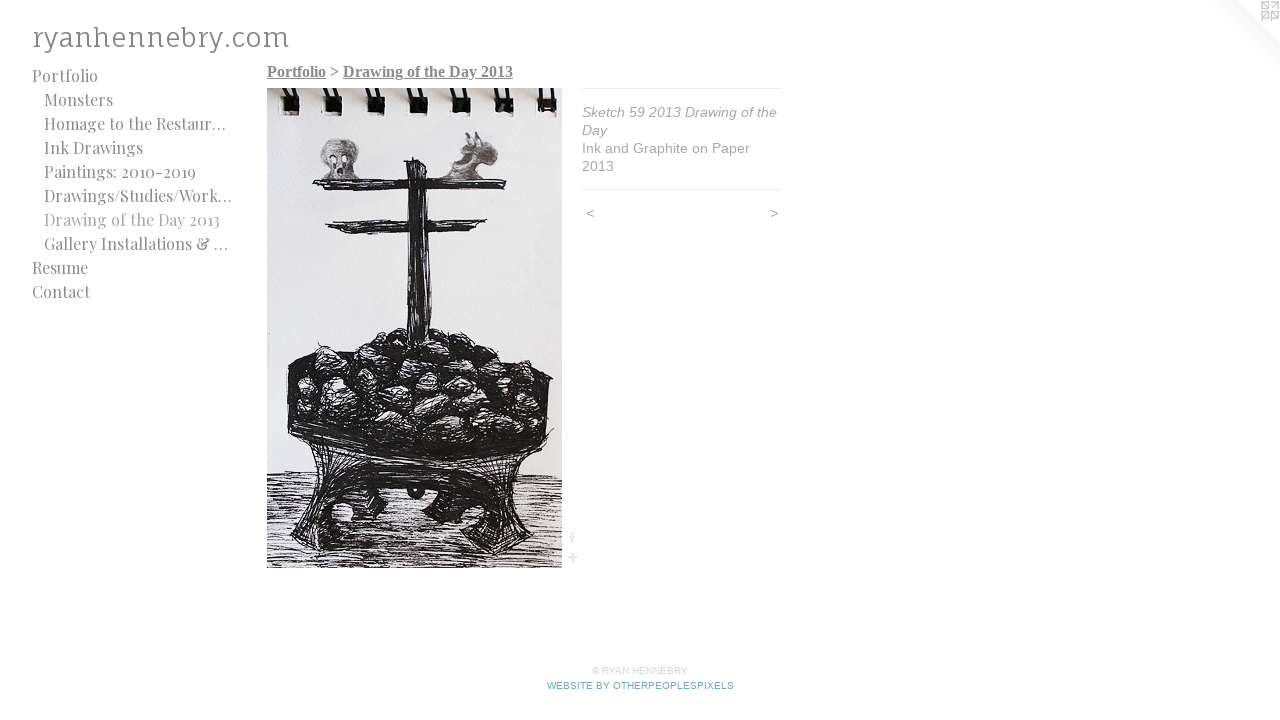

--- FILE ---
content_type: text/html;charset=utf-8
request_url: https://ryanhennebry.com/artwork/3228585-Sketch-59-2013-Drawing-of-the-Day.html
body_size: 2926
content:
<!doctype html><html class="no-js a-image mobile-title-align--center has-mobile-menu-icon--left l-generic p-artwork has-page-nav mobile-menu-align--center has-wall-text "><head><meta charset="utf-8" /><meta content="IE=edge" http-equiv="X-UA-Compatible" /><meta http-equiv="X-OPP-Site-Id" content="41235" /><meta http-equiv="X-OPP-Revision" content="3264" /><meta http-equiv="X-OPP-Locke-Environment" content="production" /><meta http-equiv="X-OPP-Locke-Release" content="v0.0.141" /><title>ryanhennebry.com</title><link rel="canonical" href="https://ryanhennebry.com/artwork/3228585-Sketch%2059%202013%20Drawing%20of%20the%20Day.html" /><meta content="website" property="og:type" /><meta property="og:url" content="https://ryanhennebry.com/artwork/3228585-Sketch%2059%202013%20Drawing%20of%20the%20Day.html" /><meta property="og:title" content="Sketch 59 2013 Drawing of the Day" /><meta content="width=device-width, initial-scale=1" name="viewport" /><link type="text/css" rel="stylesheet" href="//cdnjs.cloudflare.com/ajax/libs/normalize/3.0.2/normalize.min.css" /><link type="text/css" rel="stylesheet" media="only all" href="//maxcdn.bootstrapcdn.com/font-awesome/4.3.0/css/font-awesome.min.css" /><link type="text/css" rel="stylesheet" media="not all and (min-device-width: 600px) and (min-device-height: 600px)" href="/release/locke/production/v0.0.141/css/small.css" /><link type="text/css" rel="stylesheet" media="only all and (min-device-width: 600px) and (min-device-height: 600px)" href="/release/locke/production/v0.0.141/css/large-generic.css" /><link type="text/css" rel="stylesheet" media="not all and (min-device-width: 600px) and (min-device-height: 600px)" href="/r17568754970000003264/css/small-site.css" /><link type="text/css" rel="stylesheet" media="only all and (min-device-width: 600px) and (min-device-height: 600px)" href="/r17568754970000003264/css/large-site.css" /><link type="text/css" rel="stylesheet" media="only all and (min-device-width: 600px) and (min-device-height: 600px)" href="//fonts.googleapis.com/css?family=Fauna+One" /><link type="text/css" rel="stylesheet" media="only all and (min-device-width: 600px) and (min-device-height: 600px)" href="//fonts.googleapis.com/css?family=Playfair+Display:400" /><link type="text/css" rel="stylesheet" media="not all and (min-device-width: 600px) and (min-device-height: 600px)" href="//fonts.googleapis.com/css?family=Playfair+Display:400&amp;text=MENUHomePrtfliRsuCnac" /><link type="text/css" rel="stylesheet" media="not all and (min-device-width: 600px) and (min-device-height: 600px)" href="//fonts.googleapis.com/css?family=Fauna+One&amp;text=ryanheb.com" /><script>window.OPP = window.OPP || {};
OPP.modernMQ = 'only all';
OPP.smallMQ = 'not all and (min-device-width: 600px) and (min-device-height: 600px)';
OPP.largeMQ = 'only all and (min-device-width: 600px) and (min-device-height: 600px)';
OPP.downURI = '/x/2/3/5/41235/.down';
OPP.gracePeriodURI = '/x/2/3/5/41235/.grace_period';
OPP.imgL = function (img) {
  !window.lazySizes && img.onerror();
};
OPP.imgE = function (img) {
  img.onerror = img.onload = null;
  img.src = img.getAttribute('data-src');
  //img.srcset = img.getAttribute('data-srcset');
};</script><script src="/release/locke/production/v0.0.141/js/modernizr.js"></script><script src="/release/locke/production/v0.0.141/js/masonry.js"></script><script src="/release/locke/production/v0.0.141/js/respimage.js"></script><script src="/release/locke/production/v0.0.141/js/ls.aspectratio.js"></script><script src="/release/locke/production/v0.0.141/js/lazysizes.js"></script><script src="/release/locke/production/v0.0.141/js/large.js"></script><script src="/release/locke/production/v0.0.141/js/hammer.js"></script><script>if (!Modernizr.mq('only all')) { document.write('<link type="text/css" rel="stylesheet" href="/release/locke/production/v0.0.141/css/minimal.css">') }</script><style>.media-max-width {
  display: block;
}

@media (min-height: 615px) {

  .media-max-width {
    max-width: 295.0px;
  }

}

@media (max-height: 615px) {

  .media-max-width {
    max-width: 47.9375vh;
  }

}</style></head><body><a class=" logo hidden--small" href="http://otherpeoplespixels.com/ref/ryanhennebry.com" title="Website by OtherPeoplesPixels" target="_blank"></a><header id="header"><a class=" site-title" href="/home.html"><span class=" site-title-text u-break-word">ryanhennebry.com</span><div class=" site-title-media"></div></a><a id="mobile-menu-icon" class="mobile-menu-icon hidden--no-js hidden--large"><svg viewBox="0 0 21 17" width="21" height="17" fill="currentColor"><rect x="0" y="0" width="21" height="3" rx="0"></rect><rect x="0" y="7" width="21" height="3" rx="0"></rect><rect x="0" y="14" width="21" height="3" rx="0"></rect></svg></a></header><nav class=" hidden--large"><ul class=" site-nav"><li class="nav-item nav-home "><a class="nav-link " href="/home.html">Home</a></li><li class="nav-item expanded nav-museum "><a class="nav-link " href="/section/298570.html">Portfolio</a><ul><li class="nav-gallery nav-item expanded "><a class="nav-link " href="/section/526715-Monsters%20.html">Monsters </a></li><li class="nav-gallery nav-item expanded "><a class="nav-link " href="/section/502132-Homage%20to%20the%20Restaurant%20Industry%20.html">Homage to the Restaurant Industry </a></li><li class="nav-gallery nav-item expanded "><a class="nav-link " href="/section/526723-Ink%20Drawings%20.html">Ink Drawings </a></li><li class="nav-gallery nav-item expanded "><a class="nav-link " href="/section/367904-Paintings%3a%202010-2019.html">Paintings: 2010-2019</a></li><li class="nav-gallery nav-item expanded "><a class="nav-link " href="/section/398346-Drawings%2fStudies%2fWorks%20on%20Paper.html">Drawings/Studies/Works on Paper</a></li><li class="nav-gallery nav-item expanded "><a class="selected nav-link " href="/section/368911-Drawing%20of%20the%20Day%202013.html">Drawing of the Day 2013</a></li><li class="nav-gallery nav-item expanded "><a class="nav-link " href="/section/350977-Gallery%20Installations%20%26%20Studio.html">Gallery Installations &amp; Studio</a></li></ul></li><li class="nav-news nav-item "><a class="nav-link " href="/news.html">Resume</a></li><li class="nav-item nav-contact "><a class="nav-link " href="/contact.html">Contact</a></li></ul></nav><div class=" content"><nav class=" hidden--small" id="nav"><header><a class=" site-title" href="/home.html"><span class=" site-title-text u-break-word">ryanhennebry.com</span><div class=" site-title-media"></div></a></header><ul class=" site-nav"><li class="nav-item nav-home "><a class="nav-link " href="/home.html">Home</a></li><li class="nav-item expanded nav-museum "><a class="nav-link " href="/section/298570.html">Portfolio</a><ul><li class="nav-gallery nav-item expanded "><a class="nav-link " href="/section/526715-Monsters%20.html">Monsters </a></li><li class="nav-gallery nav-item expanded "><a class="nav-link " href="/section/502132-Homage%20to%20the%20Restaurant%20Industry%20.html">Homage to the Restaurant Industry </a></li><li class="nav-gallery nav-item expanded "><a class="nav-link " href="/section/526723-Ink%20Drawings%20.html">Ink Drawings </a></li><li class="nav-gallery nav-item expanded "><a class="nav-link " href="/section/367904-Paintings%3a%202010-2019.html">Paintings: 2010-2019</a></li><li class="nav-gallery nav-item expanded "><a class="nav-link " href="/section/398346-Drawings%2fStudies%2fWorks%20on%20Paper.html">Drawings/Studies/Works on Paper</a></li><li class="nav-gallery nav-item expanded "><a class="selected nav-link " href="/section/368911-Drawing%20of%20the%20Day%202013.html">Drawing of the Day 2013</a></li><li class="nav-gallery nav-item expanded "><a class="nav-link " href="/section/350977-Gallery%20Installations%20%26%20Studio.html">Gallery Installations &amp; Studio</a></li></ul></li><li class="nav-news nav-item "><a class="nav-link " href="/news.html">Resume</a></li><li class="nav-item nav-contact "><a class="nav-link " href="/contact.html">Contact</a></li></ul><footer><div class=" copyright">© RYAN HENNEBRY</div><div class=" credit"><a href="http://otherpeoplespixels.com/ref/ryanhennebry.com" target="_blank">Website by OtherPeoplesPixels</a></div></footer></nav><main id="main"><div class=" page clearfix media-max-width"><h1 class="parent-title title"><a href="/section/298570.html" class="root title-segment hidden--small">Portfolio</a><span class=" title-sep hidden--small"> &gt; </span><a class=" title-segment" href="/section/368911-Drawing%20of%20the%20Day%202013.html">Drawing of the Day 2013</a></h1><div class=" media-and-info"><div class=" page-media-wrapper media"><a class=" page-media u-spaceball" title="Sketch 59 2013 Drawing of the Day" href="/artwork/3228584-Sketch%2058%202013%20Drawing%20of%20the%20Day.html" id="media"><img data-aspectratio="295/480" class="u-img " alt="Sketch 59 2013 Drawing of the Day" src="//img-cache.oppcdn.com/fixed/41235/assets/OO2j0PKO79PT9dHV.jpg" srcset="//img-cache.oppcdn.com/fixed/41235/assets/OO2j0PKO79PT9dHV.jpg 295w" sizes="(max-device-width: 599px) 100vw,
(max-device-height: 599px) 100vw,
295px" /></a><a class=" zoom-corner" style="display: none" id="zoom-corner"><span class=" zoom-icon fa fa-search-plus"></span></a><div class="share-buttons a2a_kit social-icons hidden--small" data-a2a-title="Sketch 59 2013 Drawing of the Day" data-a2a-url="https://ryanhennebry.com/artwork/3228585-Sketch%2059%202013%20Drawing%20of%20the%20Day.html"><a class="u-img-link a2a_button_facebook share-button "><span class="facebook social-icon fa-facebook fa "></span></a><a target="_blank" class="u-img-link share-button a2a_dd " href="https://www.addtoany.com/share_save"><span class="social-icon share fa-plus fa "></span></a></div></div><div class=" info border-color"><div class=" wall-text border-color"><div class=" wt-item wt-title">Sketch 59 2013 Drawing of the Day</div><div class=" wt-item wt-media">Ink and Graphite on Paper</div><div class=" wt-item wt-date">2013</div></div><div class=" page-nav hidden--small border-color clearfix"><a class=" prev" id="artwork-prev" href="/artwork/3228587-Sketch%2060%202013%20Drawing%20of%20the%20Day.html">&lt; <span class=" m-hover-show">previous</span></a> <a class=" next" id="artwork-next" href="/artwork/3228584-Sketch%2058%202013%20Drawing%20of%20the%20Day.html"><span class=" m-hover-show">next</span> &gt;</a></div></div></div><div class="share-buttons a2a_kit social-icons hidden--large" data-a2a-title="Sketch 59 2013 Drawing of the Day" data-a2a-url="https://ryanhennebry.com/artwork/3228585-Sketch%2059%202013%20Drawing%20of%20the%20Day.html"><a class="u-img-link a2a_button_facebook share-button "><span class="facebook social-icon fa-facebook fa "></span></a><a target="_blank" class="u-img-link share-button a2a_dd " href="https://www.addtoany.com/share_save"><span class="social-icon share fa-plus fa "></span></a></div></div></main></div><footer><div class=" copyright">© RYAN HENNEBRY</div><div class=" credit"><a href="http://otherpeoplespixels.com/ref/ryanhennebry.com" target="_blank">Website by OtherPeoplesPixels</a></div></footer><div class=" modal zoom-modal" style="display: none" id="zoom-modal"><style>@media (min-aspect-ratio: 59/96) {

  .zoom-media {
    width: auto;
    max-height: 480px;
    height: 100%;
  }

}

@media (max-aspect-ratio: 59/96) {

  .zoom-media {
    height: auto;
    max-width: 295px;
    width: 100%;
  }

}
@supports (object-fit: contain) {
  img.zoom-media {
    object-fit: contain;
    width: 100%;
    height: 100%;
    max-width: 295px;
    max-height: 480px;
  }
}</style><div class=" zoom-media-wrapper u-spaceball"><img onerror="OPP.imgE(this);" onload="OPP.imgL(this);" data-src="//img-cache.oppcdn.com/fixed/41235/assets/OO2j0PKO79PT9dHV.jpg" data-srcset="//img-cache.oppcdn.com/fixed/41235/assets/OO2j0PKO79PT9dHV.jpg 295w" data-sizes="(max-device-width: 599px) 100vw,
(max-device-height: 599px) 100vw,
295px" class="zoom-media lazyload hidden--no-js " alt="Sketch 59 2013 Drawing of the Day" /><noscript><img class="zoom-media " alt="Sketch 59 2013 Drawing of the Day" src="//img-cache.oppcdn.com/fixed/41235/assets/OO2j0PKO79PT9dHV.jpg" /></noscript></div></div><div class=" offline"></div><script src="/release/locke/production/v0.0.141/js/small.js"></script><script src="/release/locke/production/v0.0.141/js/artwork.js"></script><script>var a2a_config = a2a_config || {};a2a_config.prioritize = ['facebook','twitter','linkedin','googleplus','pinterest','instagram','tumblr','share'];a2a_config.onclick = 1;(function(){  var a = document.createElement('script');  a.type = 'text/javascript'; a.async = true;  a.src = '//static.addtoany.com/menu/page.js';  document.getElementsByTagName('head')[0].appendChild(a);})();</script><script>window.oppa=window.oppa||function(){(oppa.q=oppa.q||[]).push(arguments)};oppa('config','pathname','production/v0.0.141/41235');oppa('set','g','true');oppa('set','l','generic');oppa('set','p','artwork');oppa('set','a','image');oppa('rect','m','media','');oppa('send');</script><script async="" src="/release/locke/production/v0.0.141/js/analytics.js"></script><script src="https://otherpeoplespixels.com/static/enable-preview.js"></script></body></html>

--- FILE ---
content_type: text/css; charset=utf-8
request_url: https://fonts.googleapis.com/css?family=Playfair+Display:400&text=MENUHomePrtfliRsuCnac
body_size: -417
content:
@font-face {
  font-family: 'Playfair Display';
  font-style: normal;
  font-weight: 400;
  src: url(https://fonts.gstatic.com/l/font?kit=nuFvD-vYSZviVYUb_rj3ij__anPXJzDwcbmjWBN2PKdFvUDVZNLo_EWrKV_XV-CkOcu2Mix7ztrPUtoLfGvrzCs&skey=f3b68f0152604ed9&v=v40) format('woff2');
}
